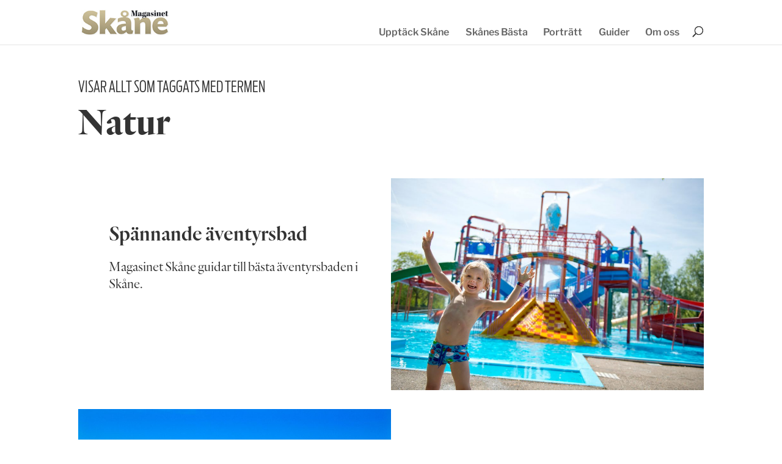

--- FILE ---
content_type: text/css
request_url: https://magasinetskane.se/wp-content/et-cache/taxonomy/post_tag/52/et-divi-dynamic-tb-6164-tb-7792-late.css?ver=1767373632
body_size: 713
content:
@font-face{font-family:ETmodules;font-display:block;src:url(//magasinetskane.se/wp-content/themes/Divi/core/admin/fonts/modules/all/modules.eot);src:url(//magasinetskane.se/wp-content/themes/Divi/core/admin/fonts/modules/all/modules.eot?#iefix) format("embedded-opentype"),url(//magasinetskane.se/wp-content/themes/Divi/core/admin/fonts/modules/all/modules.woff) format("woff"),url(//magasinetskane.se/wp-content/themes/Divi/core/admin/fonts/modules/all/modules.ttf) format("truetype"),url(//magasinetskane.se/wp-content/themes/Divi/core/admin/fonts/modules/all/modules.svg#ETmodules) format("svg");font-weight:400;font-style:normal}
@font-face{font-family:FontAwesome;font-style:normal;font-weight:400;font-display:block;src:url(//magasinetskane.se/wp-content/themes/Divi/core/admin/fonts/fontawesome/fa-regular-400.eot);src:url(//magasinetskane.se/wp-content/themes/Divi/core/admin/fonts/fontawesome/fa-regular-400.eot?#iefix) format("embedded-opentype"),url(//magasinetskane.se/wp-content/themes/Divi/core/admin/fonts/fontawesome/fa-regular-400.woff2) format("woff2"),url(//magasinetskane.se/wp-content/themes/Divi/core/admin/fonts/fontawesome/fa-regular-400.woff) format("woff"),url(//magasinetskane.se/wp-content/themes/Divi/core/admin/fonts/fontawesome/fa-regular-400.ttf) format("truetype"),url(//magasinetskane.se/wp-content/themes/Divi/core/admin/fonts/fontawesome/fa-regular-400.svg#fontawesome) format("svg")}@font-face{font-family:FontAwesome;font-style:normal;font-weight:900;font-display:block;src:url(//magasinetskane.se/wp-content/themes/Divi/core/admin/fonts/fontawesome/fa-solid-900.eot);src:url(//magasinetskane.se/wp-content/themes/Divi/core/admin/fonts/fontawesome/fa-solid-900.eot?#iefix) format("embedded-opentype"),url(//magasinetskane.se/wp-content/themes/Divi/core/admin/fonts/fontawesome/fa-solid-900.woff2) format("woff2"),url(//magasinetskane.se/wp-content/themes/Divi/core/admin/fonts/fontawesome/fa-solid-900.woff) format("woff"),url(//magasinetskane.se/wp-content/themes/Divi/core/admin/fonts/fontawesome/fa-solid-900.ttf) format("truetype"),url(//magasinetskane.se/wp-content/themes/Divi/core/admin/fonts/fontawesome/fa-solid-900.svg#fontawesome) format("svg")}@font-face{font-family:FontAwesome;font-style:normal;font-weight:400;font-display:block;src:url(//magasinetskane.se/wp-content/themes/Divi/core/admin/fonts/fontawesome/fa-brands-400.eot);src:url(//magasinetskane.se/wp-content/themes/Divi/core/admin/fonts/fontawesome/fa-brands-400.eot?#iefix) format("embedded-opentype"),url(//magasinetskane.se/wp-content/themes/Divi/core/admin/fonts/fontawesome/fa-brands-400.woff2) format("woff2"),url(//magasinetskane.se/wp-content/themes/Divi/core/admin/fonts/fontawesome/fa-brands-400.woff) format("woff"),url(//magasinetskane.se/wp-content/themes/Divi/core/admin/fonts/fontawesome/fa-brands-400.ttf) format("truetype"),url(//magasinetskane.se/wp-content/themes/Divi/core/admin/fonts/fontawesome/fa-brands-400.svg#fontawesome) format("svg")}
.et_overlay{z-index:-1;position:absolute;top:0;left:0;display:block;width:100%;height:100%;background:hsla(0,0%,100%,.9);opacity:0;pointer-events:none;-webkit-transition:all .3s;transition:all .3s;border:1px solid #e5e5e5;-webkit-box-sizing:border-box;box-sizing:border-box;-webkit-backface-visibility:hidden;backface-visibility:hidden;-webkit-font-smoothing:antialiased}.et_overlay:before{color:#2ea3f2;content:"\E050";position:absolute;top:50%;left:50%;-webkit-transform:translate(-50%,-50%);transform:translate(-50%,-50%);font-size:32px;-webkit-transition:all .4s;transition:all .4s}.et_portfolio_image,.et_shop_image{position:relative;display:block}.et_pb_has_overlay:not(.et_pb_image):hover .et_overlay,.et_portfolio_image:hover .et_overlay,.et_shop_image:hover .et_overlay{z-index:3;opacity:1}#ie7 .et_overlay,#ie8 .et_overlay{display:none}.et_pb_module.et_pb_has_overlay{position:relative}.et_pb_module.et_pb_has_overlay .et_overlay,article.et_pb_has_overlay{border:none}
.et_pb_with_border .et_pb_image_wrap{border:0 solid #333}.et_pb_image{margin-left:auto;margin-right:auto;line-height:0}.et_pb_image.aligncenter{text-align:center}.et_pb_image.et_pb_has_overlay a.et_pb_lightbox_image{display:block;position:relative}.et_pb_image{display:block}.et_pb_image .et_pb_image_wrap{display:inline-block;position:relative;max-width:100%}.et_pb_image .et_pb_image_wrap img[src*=".svg"]{width:auto}.et_pb_image img{position:relative}.et_pb_image_sticky{margin-bottom:0!important;display:inherit}.et_pb_image.et_pb_has_overlay .et_pb_image_wrap:hover .et_overlay{z-index:3;opacity:1}@media (min-width:981px){.et_pb_section_sticky,.et_pb_section_sticky.et_pb_bottom_divider .et_pb_row:nth-last-child(2),.et_pb_section_sticky .et_pb_column_single,.et_pb_section_sticky .et_pb_row.et-last-child,.et_pb_section_sticky .et_pb_row:last-child,.et_pb_section_sticky .et_pb_specialty_column .et_pb_row_inner.et-last-child,.et_pb_section_sticky .et_pb_specialty_column .et_pb_row_inner:last-child{padding-bottom:0!important}}@media (max-width:980px){.et_pb_image_sticky_tablet{margin-bottom:0!important;display:inherit}.et_pb_section_sticky_mobile,.et_pb_section_sticky_mobile.et_pb_bottom_divider .et_pb_row:nth-last-child(2),.et_pb_section_sticky_mobile .et_pb_column_single,.et_pb_section_sticky_mobile .et_pb_row.et-last-child,.et_pb_section_sticky_mobile .et_pb_row:last-child,.et_pb_section_sticky_mobile .et_pb_specialty_column .et_pb_row_inner.et-last-child,.et_pb_section_sticky_mobile .et_pb_specialty_column .et_pb_row_inner:last-child{padding-bottom:0!important}.et_pb_section_sticky .et_pb_row.et-last-child .et_pb_column.et_pb_row_sticky.et-last-child,.et_pb_section_sticky .et_pb_row:last-child .et_pb_column.et_pb_row_sticky:last-child{margin-bottom:0}.et_pb_image_bottom_space_tablet{margin-bottom:30px!important;display:block}.et_always_center_on_mobile{text-align:center!important;margin-left:auto!important;margin-right:auto!important}}@media (max-width:767px){.et_pb_image_sticky_phone{margin-bottom:0!important;display:inherit}.et_pb_image_bottom_space_phone{margin-bottom:30px!important;display:block}}

--- FILE ---
content_type: text/css
request_url: https://magasinetskane.se/wp-content/et-cache/global/et-divi-customizer-global.min.css?ver=1765693238
body_size: 3387
content:
body,.et_pb_column_1_2 .et_quote_content blockquote cite,.et_pb_column_1_2 .et_link_content a.et_link_main_url,.et_pb_column_1_3 .et_quote_content blockquote cite,.et_pb_column_3_8 .et_quote_content blockquote cite,.et_pb_column_1_4 .et_quote_content blockquote cite,.et_pb_blog_grid .et_quote_content blockquote cite,.et_pb_column_1_3 .et_link_content a.et_link_main_url,.et_pb_column_3_8 .et_link_content a.et_link_main_url,.et_pb_column_1_4 .et_link_content a.et_link_main_url,.et_pb_blog_grid .et_link_content a.et_link_main_url,body .et_pb_bg_layout_light .et_pb_post p,body .et_pb_bg_layout_dark .et_pb_post p{font-size:22px}.et_pb_slide_content,.et_pb_best_value{font-size:25px}body{color:#333333}h1,h2,h3,h4,h5,h6{color:#333333}body{line-height:1.3em}#et_search_icon:hover,.mobile_menu_bar:before,.mobile_menu_bar:after,.et_toggle_slide_menu:after,.et-social-icon a:hover,.et_pb_sum,.et_pb_pricing li a,.et_pb_pricing_table_button,.et_overlay:before,.entry-summary p.price ins,.et_pb_member_social_links a:hover,.et_pb_widget li a:hover,.et_pb_filterable_portfolio .et_pb_portfolio_filters li a.active,.et_pb_filterable_portfolio .et_pb_portofolio_pagination ul li a.active,.et_pb_gallery .et_pb_gallery_pagination ul li a.active,.wp-pagenavi span.current,.wp-pagenavi a:hover,.nav-single a,.tagged_as a,.posted_in a{color:#b61f38}.et_pb_contact_submit,.et_password_protected_form .et_submit_button,.et_pb_bg_layout_light .et_pb_newsletter_button,.comment-reply-link,.form-submit .et_pb_button,.et_pb_bg_layout_light .et_pb_promo_button,.et_pb_bg_layout_light .et_pb_more_button,.et_pb_contact p input[type="checkbox"]:checked+label i:before,.et_pb_bg_layout_light.et_pb_module.et_pb_button{color:#b61f38}.footer-widget h4{color:#b61f38}.et-search-form,.nav li ul,.et_mobile_menu,.footer-widget li:before,.et_pb_pricing li:before,blockquote{border-color:#b61f38}.et_pb_counter_amount,.et_pb_featured_table .et_pb_pricing_heading,.et_quote_content,.et_link_content,.et_audio_content,.et_pb_post_slider.et_pb_bg_layout_dark,.et_slide_in_menu_container,.et_pb_contact p input[type="radio"]:checked+label i:before{background-color:#b61f38}.container,.et_pb_row,.et_pb_slider .et_pb_container,.et_pb_fullwidth_section .et_pb_title_container,.et_pb_fullwidth_section .et_pb_title_featured_container,.et_pb_fullwidth_header:not(.et_pb_fullscreen) .et_pb_fullwidth_header_container{max-width:1275px}.et_boxed_layout #page-container,.et_boxed_layout.et_non_fixed_nav.et_transparent_nav #page-container #top-header,.et_boxed_layout.et_non_fixed_nav.et_transparent_nav #page-container #main-header,.et_fixed_nav.et_boxed_layout #page-container #top-header,.et_fixed_nav.et_boxed_layout #page-container #main-header,.et_boxed_layout #page-container .container,.et_boxed_layout #page-container .et_pb_row{max-width:1435px}a{color:#333333}.et_secondary_nav_enabled #page-container #top-header{background-color:#ffffff!important}#et-secondary-nav li ul{background-color:#ffffff}#top-menu li a{font-size:16px}body.et_vertical_nav .container.et_search_form_container .et-search-form input{font-size:16px!important}#top-menu li.current-menu-ancestor>a,#top-menu li.current-menu-item>a,#top-menu li.current_page_item>a{color:#b61f38}#main-footer .footer-widget h4,#main-footer .widget_block h1,#main-footer .widget_block h2,#main-footer .widget_block h3,#main-footer .widget_block h4,#main-footer .widget_block h5,#main-footer .widget_block h6{color:#b61f38}.footer-widget li:before{border-color:#b61f38}#footer-widgets .footer-widget li:before{top:15.7px}body .et_pb_button{font-size:16px;background-color:#ffffff;border-width:1px!important;border-color:#333333;border-radius:0px}body.et_pb_button_helper_class .et_pb_button,body.et_pb_button_helper_class .et_pb_module.et_pb_button{color:#333333}body .et_pb_button:after{font-size:25.6px}@media only screen and (min-width:981px){.et_pb_section{padding:0% 0}.et_pb_fullwidth_section{padding:0}.et_header_style_left #et-top-navigation,.et_header_style_split #et-top-navigation{padding:28px 0 0 0}.et_header_style_left #et-top-navigation nav>ul>li>a,.et_header_style_split #et-top-navigation nav>ul>li>a{padding-bottom:28px}.et_header_style_split .centered-inline-logo-wrap{width:55px;margin:-55px 0}.et_header_style_split .centered-inline-logo-wrap #logo{max-height:55px}.et_pb_svg_logo.et_header_style_split .centered-inline-logo-wrap #logo{height:55px}.et_header_style_centered #top-menu>li>a{padding-bottom:10px}.et_header_style_slide #et-top-navigation,.et_header_style_fullscreen #et-top-navigation{padding:19px 0 19px 0!important}.et_header_style_centered #main-header .logo_container{height:55px}#logo{max-height:55%}.et_pb_svg_logo #logo{height:55%}.et_header_style_left .et-fixed-header #et-top-navigation,.et_header_style_split .et-fixed-header #et-top-navigation{padding:28px 0 0 0}.et_header_style_left .et-fixed-header #et-top-navigation nav>ul>li>a,.et_header_style_split .et-fixed-header #et-top-navigation nav>ul>li>a{padding-bottom:28px}.et_header_style_centered header#main-header.et-fixed-header .logo_container{height:55px}.et_header_style_split #main-header.et-fixed-header .centered-inline-logo-wrap{width:55px;margin:-55px 0}.et_header_style_split .et-fixed-header .centered-inline-logo-wrap #logo{max-height:55px}.et_pb_svg_logo.et_header_style_split .et-fixed-header .centered-inline-logo-wrap #logo{height:55px}.et_header_style_slide .et-fixed-header #et-top-navigation,.et_header_style_fullscreen .et-fixed-header #et-top-navigation{padding:19px 0 19px 0!important}.et_fixed_nav #page-container .et-fixed-header#top-header{background-color:#ffffff!important}.et_fixed_nav #page-container .et-fixed-header#top-header #et-secondary-nav li ul{background-color:#ffffff}.et-fixed-header #top-menu li.current-menu-ancestor>a,.et-fixed-header #top-menu li.current-menu-item>a,.et-fixed-header #top-menu li.current_page_item>a{color:#b61f38!important}}@media only screen and (min-width:1593px){.et_pb_row{padding:31px 0}.et_pb_section{padding:0px 0}.single.et_pb_pagebuilder_layout.et_full_width_page .et_post_meta_wrapper{padding-top:95px}.et_pb_fullwidth_section{padding:0}}	h1,h2,h3,h4,h5,h6{font-family:'Quarto-bold',Helvetica,Arial,Lucida,sans-serif}body,input,textarea,select{font-family:'Quarto-light',Helvetica,Arial,Lucida,sans-serif}.et_pb_button{font-family:'Antenna-light',Helvetica,Arial,Lucida,sans-serif}#main-header,#et-top-navigation{font-family:'Libre Franklin',Helvetica,Arial,Lucida,sans-serif}a.pa-blurb-button{color:#333333;background:#ffffff;border:1px solid #d9d9d9;padding:4px 20px!important;margin-top:25px;border-radius:0px;font-size:14px!important;font-family:"Antenna-light";display:inline-block}a.pa-blurb-button:hover{background:#f2f2f2;color:#333333;border:1px solid #d9d9d9;cursor:pointer;transition:all 0.3s ease-in-out}@media only screen and (max-width:980px){.reverseOrder{display:flex!important;flex-direction:column-reverse!important}}.et_pb_post_extra.el_dbe_vertical_grid .post-categories a{pointer-events:none}@media only screen and (max-width:761px){#logo{height:28px;max-height:28px!important;width:100px;max-width:100px!important;padding-bottom:0px}}@media only screen and (min-width:981px){.et_header_style_left #et_top_search{position:absolute!important;right:0px;top:43px}.et_header_style_left #et-top-navigation{padding-right:0px!important}#et-top-navigation{margin-right:20px;padding:0px!important;margin-bottom:0px!important}#top-menu-nav{vertical-align:bottom;margin-top:10px;margin-bottom:-7px;padding-bottom:0px}#et-top-navigation li a{padding-top:20px;margin-top:0px;padding-bottom:0px;max-height:5px!important;line-height:1.0;margin-bottom:0px!important}}.pa-inline-buttons .et_pb_button_module_wrapper{display:inline-block}.pa-inline-buttons{text-align:center!important}.et-search-field{font-family:'Antenna-light';color:#333333;opacity:1}.et-search-field::placeholder{font-family:'Antenna-light';color:#333333;opacity:1}:-ms-input-placeholder{color:#333333;}::-ms-input-placeholder{color:#333333;}.el-dbe-blog-extra.vertical_grid.el-masonry .et_pb_post{display:flex;flex-wrap:wrap}.el-dbe-blog-extra.vertical_grid.el-masonry .et_pb_post .post-media{order:0}.el-dbe-blog-extra.vertical_grid.el-masonry .et_pb_post .post-content{order:2;padding-top:10px}.el-dbe-blog-extra.vertical_grid.el-masonry .et_pb_post .post-meta{order:1;padding:30px 20px 0px}.numreradLista ul{list-style-type:decimal;list-style-position:outside}ul{margin-top:15px}ul li{margin-bottom:7px}.et_pb_slide_content{display:none}blockquote{float:right!important;line-height:1.3;padding-top:0px;padding-bottom:30px;padding-left:30px;padding-right:20px;border-left:none;position:relative;font-size:24px;font-weight:300;margin-bottom:10px;margin-left:20px;margin-right:-10px;max-width:40%;color:#ffffff;background:rgba(0,0,0,0.3);z-index:5000}@media screen and (max-width:980px){blockquote{font-size:24px;margin-right:0px;padding-right:20px;width:80%!important;margin-bottom:10px!important}}@media screen and (max-width:767px){blockquote{min-width:100%!important;font-size:24px;float:none!important;margin-right:0px;padding-right:20px;margin-bottom:10px;margin-left:0px;width:100%!important;margin-bottom:30px!important}}blockquote:before{display:block;margin-bottom:-20px;margin-top:-20px;content:"\00BB";font-size:80px}.test{font-family:"Quarto-lightitalic";font-size:20px!important;text-decoration:italic!important;font-kerning:0!important;line-height:1.3!important}H6{font-size:16px;margin-top:-10px;line-height:1.5!important;font-weight:normal;margin-left:15px}H4{margin-top:10px;margin-bottom:-3px;line-height:1.3!important}H3{font-size:24px;margin-top:10px;line-height:1.0!important}H2{margin-top:10px;line-height:1.0!important}categoryFontWeight{}.greenLink a{color:"00975f"!important}.removeLink a{pointer-events:none;cursor:none!important}#main-footer{display:none}.et_pb_team_member_image img{border-radius:50%;box-shadow:0 5px 10px #999}.et_pb_slide_content p{position:absolute;bottom:150px!important;line-height:1.3;font-weight:bold;width:90%;max-height:8rem;-webkit-box-orient:vertical;display:block;display:-webkit-box;overflow:hidden!important;-webkit-line-clamp:4}article.et_pb_post{padding-bottom:1px!important;margin-bottom:30px}.et_pb_blog_grid .et_pb_post,.linkEntirePost .et_pb_post{position:relative;border:0px!important}.et_pb_blog_grid .et_pb_post .entry-title a:after,.linkEntirePost .et_pb_post .entry-title .et_pb_post_slider .et_pb_slide a:after{position:absolute;display:block;content:"";width:100%;height:100%;left:0;top:0}#et-top-navigation li ul{visibility:hidden;display:none}#top-menu .menu-item-has-children>a:first-child:after{content:''!important}#top-menu .menu-item-has-children{padding-right:0px!important}.et_pb_blog_grid .et_pb_post:hover,.linkEntirePost .linkEntirePost:hover .et_pb_post:hover{cursor:pointer!important}.pers-startsida-blog .post-content{width:100%!important;padding-left:15%!important;padding-right:15%!important}.pers-blog-list .entry-featured-image-url{width:30%;float:left;margin-bottom:0!important}.pers-blog-list .entry-title,.pers-blog-list .post-meta,.pers-blog-list .post-content{width:70%;float:left;padding-left:30px}.platsannonser{margin-bottom:0!important}@media screen and (min-width:981px){.ge1 .et_pb_post_extra.el_dbe_grid_extended .post-content{order:0;width:66%!important;margin:auto}.ge1 .et_pb_post_extra.el_dbe_grid_extended .post-media{max-width:34%!important;margin:auto}.ge1 .et_pb_post_extra.el_dbe_grid_extended{margin-bottom:10px!important;width:100%!important}}@media screen and (min-width:981px){.ge2 .et_pb_post_extra.el_dbe_grid_extended{margin-left:20px}.ge2 .et_pb_post_extra.el_dbe_grid_extended .post-content{order:3;width:66%!important}.ge2 .et_pb_post_extra.el_dbe_grid_extended .post-media{width:34%!important;margin:-20px 0 -20px -20px}}.fw1 .post-media{width:310px!important;margin-bottom:0px!Important;padding-bottom:0px!Important;margin-left:0px!important}.fw1 .post-content{width:calc(100% - 320px)!important}.fw1 .post-data{padding-top:0px;padding-left:30px;margin-left:0px!important;padding-right:30px;border:none}@media screen and (max-width:980px){.fw1 .post-content{margin:0!important;width:100%!important;padding-right:30px!important;padding-top:20px!important;padding-bottom:30px!important;border:none!important}.fw1 .post-media{width:100%!important}.fw1 .post-data{width:100%!important;padding-left:30px;padding-right:30px;padding-top:0px;border:none}.et_non_fixed_nav.et_transparent_nav #main-header,.et_non_fixed_nav.et_transparent_nav #top-header,.et_fixed_nav #main-header,.et_fixed_nav #top-header{position:fixed}.et_mobile_menu{border-top:3px solid #6d7274;overflow:scroll!important;max-height:55vh}}@media screen and (max-width:767px){.fw1 .post-content{margin-left:0!important;width:100%!important;padding-bottom:0px!important;padding-top:15px!important}.fw1 .post-media{width:calc(100%)!important}.fw1 .post-data{display:none}}.el_category_term{padding-left:10px!important;padding-right:10px!important;font-family:"Antenna-light"}.ds-limit-excerpt .post-content p{display:block;max-height:3.8em;overflow:hidden}.ds-limit-excerpt .post-content:after{background:-moz-linear-gradient(top,rgba(255,255,255,0) 0%,rgba(255,255,255,1) 82%,rgba(255,255,255,1) 100%);background:-webkit-linear-gradient(top,rgba(255,255,255,0) 0%,rgba(255,255,255,1) 82%,rgba(255,255,255,1) 100%);background:linear-gradient(to bottom,rgba(255,255,255,0) 0%,rgba(255,255,255,1) 82%,rgba(255,255,255,1) 100%);filter:progid:DXImageTransform.Microsoft.gradient(startColorstr='#00ffffff',endColorstr='#ffffff',GradientType=0);content:'';display:block;height:30px;position:relative;top:-28px}.grid_extended .category-kronika.et_pb_post_extra .post-content{background-color:#f4f8ea!important}.grid_extended .category-debatt.et_pb_post_extra .post-content{background-color:#ebf8fd!important}.grid_extended .category-tema-kapacitet.et_pb_post_extra .post-content{background-color:#ebf7f5!important}.grid_extended .category-tema-framtidens-godstrafik.et_pb_post_extra .post-content{background-color:#ebf7f5!important}.grid_extended .category-tema-sparvag.et_pb_post_extra .post-content{background-color:#ebf7f5!important}.grid_extended .category-tema-alternativa-branslen.et_pb_post_extra .post-content{background-color:#ebf7f5!important}.grid_extended .category-sponsrat-innehall.et_pb_post_extra .post-content{background-color:#f1ebf5!important}.grid_extended .category-kapacitet.et_pb_post_extra .post-content{background-color:#f1ebf5!important}.grid_extended .category-noterat.et_pb_post_extra .post-content{background-color:#f4f8f4!important}.single-post .menu-item-17247 a{color:#b4223b!important}.pers_submeny li a{padding-top:0px!important;padding-bottom:7px!important;padding-left:2px!important;padding-right:2px!important;margin-left:14px!important;margin-top:-2px!important;margin-right:-10px!important;margin-bottom:7px!important}.pers_submeny{max-height:30px!important}.pers_submeny .menu-item-has-children>a:first-child:after{content:''!important}.pers_submeny li ul{visibility:hidden;display:none}.pers_submeny li.current-menu-item>a{font-weight:500!important;border-bottom:2px solid #a12c43}.pers_submeny li.current-menu-parent>a{font-weight:500!important;border-bottom:2px solid #C91430}.pers_submeny li.menu-item:not(:last-child){padding-right:0px!important;padding-left:10px!important;margin-right:-3px!important;margin-left:-0px!important}.et_pb_blog_extra_0 post-meta{padding-right:14px!important;padding-left:14px;margin-right:30px!important}.et_pb_text_inner .et_pb_text_0 a,.et_pb_text_inner .et_pb_text_1 a,.et_pb_text_inner .et_pb_text_2 a,.et_pb_text_inner .et_pb_text_3 a,.et_pb_text_inner .et_pb_text_4 a,.et_pb_text_inner .et_pb_text_5 a,.et_pb_text_inner .et_pb_text_6 a,.et_pb_text_inner .et_pb_text_7 a,.et_pb_text_inner .et_pb_text_8 a{text-decoration:none;text-decoration-style:none}#main-header .et_mobile_menu li ul.hide{display:none!important}#mobile_menu .menu-item-has-children{position:relative}#mobile_menu .menu-item-has-children>a{background:transparent}#mobile_menu .menu-item-has-children>a+span{position:absolute;right:0;top:0;padding:10px 20px;font-size:20px;font-weight:700;cursor:pointer;z-index:3}span.menu-closed:before{display:block;color:#6d7274;font-size:20px;content:"+"}span.menu-closed.menu-open:before{content:"-"}.et_mobile_menu{border-top:3px solid #6d7274;border-bottom-left-radius:10px!important;border-bottom-right-radius:10px!important}.kontaktformular{background:#eeeeee!important;width:100%;padding:15px!important;font-size:16px;color:#333333}

--- FILE ---
content_type: text/css
request_url: https://magasinetskane.se/wp-content/et-cache/6164/et-core-unified-cpt-6164.min.css?ver=1765693389
body_size: -241
content:
@font-face{font-family:"Quarto-bold";font-display:swap;src:url("https://magasinetskane.se/wp-content/uploads/et-fonts/Quarto-Bold.otf") format("opentype")}@font-face{font-family:"Quarto-light";font-display:swap;src:url("https://magasinetskane.se/wp-content/uploads/et-fonts/Quarto-Light.otf") format("opentype")}@font-face{font-family:"Antenna-light";font-display:swap;src:url("https://magasinetskane.se/wp-content/uploads/et-fonts/Antenna-Light.otf") format("opentype")}@font-face{font-family:"Antenna-condensed-light";font-display:swap;src:url("https://magasinetskane.se/wp-content/uploads/et-fonts/Antenna-Extra-Condensed-Light.otf") format("opentype")}@font-face{font-family:"Quarto-semibold";font-display:swap;src:url("https://magasinetskane.se/wp-content/uploads/et-fonts/Quarto-Semibold.otf") format("opentype")}

--- FILE ---
content_type: text/css
request_url: https://magasinetskane.se/wp-content/et-cache/6164/et-core-unified-cpt-deferred-6164.min.css?ver=1765693389
body_size: 401
content:
@font-face{font-family:"Quarto-bold";font-display:swap;src:url("https://magasinetskane.se/wp-content/uploads/et-fonts/Quarto-Bold.otf") format("opentype")}@font-face{font-family:"Quarto-light";font-display:swap;src:url("https://magasinetskane.se/wp-content/uploads/et-fonts/Quarto-Light.otf") format("opentype")}@font-face{font-family:"Antenna-light";font-display:swap;src:url("https://magasinetskane.se/wp-content/uploads/et-fonts/Antenna-Light.otf") format("opentype")}@font-face{font-family:"Antenna-condensed-light";font-display:swap;src:url("https://magasinetskane.se/wp-content/uploads/et-fonts/Antenna-Extra-Condensed-Light.otf") format("opentype")}@font-face{font-family:"Quarto-semibold";font-display:swap;src:url("https://magasinetskane.se/wp-content/uploads/et-fonts/Quarto-Semibold.otf") format("opentype")}.et_pb_section_1_tb_body.et_pb_section{padding-top:0px;padding-bottom:40px;margin-top:0px;margin-bottom:0px}.et_pb_row_0_tb_body.et_pb_row,.et_pb_row_1_tb_body.et_pb_row{margin-bottom:0px!important}.et_pb_text_0_tb_body a{text-decoration:underline;text-decoration-style:dotted;-webkit-text-decoration-color:rgba(51,51,51,0.69);text-decoration-color:rgba(51,51,51,0.69)}.et_pb_text_0_tb_body h1{font-size:60px;line-height:1.1em}.et_pb_text_0_tb_body h2{font-family:'Antenna-condensed-light',Helvetica,Arial,Lucida,sans-serif}.et_pb_text_0_tb_body{padding-top:20px!important}.et_pb_blog_extras_0_tb_body .et_pb_post.et_pb_post_extra .entry-title,.et_pb_blog_extras_0_tb_body .et_pb_post.et_pb_post_extra .entry-title a{font-family:'Quarto-semibold',Helvetica,Arial,Lucida,sans-serif!important;font-size:34px!important;line-height:1.2em!important}.et_pb_blog_extras_0_tb_body .et_pb_post.et_pb_post_extra{margin-bottom:30px}body #page-container .et_pb_section .et_pb_blog_extras_0_tb_body .el-dbe-blog-extra .el-pagination-button{color:#1e1e1e!important;border-width:1px!important;border-color:rgba(0,0,0,0.05);font-size:16px}body #page-container .et_pb_section .et_pb_blog_extras_0_tb_body .el-dbe-blog-extra .el-pagination-button:hover{padding-right:2em;padding-left:0.7em}body #page-container .et_pb_section .et_pb_blog_extras_0_tb_body .el-dbe-blog-extra .el-pagination-button:hover:after{opacity:1}body #page-container .et_pb_section .et_pb_blog_extras_0_tb_body .el-dbe-blog-extra .el-pagination-button:after{font-size:1.6em;opacity:0;display:inline-block}body.et_button_custom_icon #page-container .et_pb_blog_extras_0_tb_body .el-dbe-blog-extra .el-pagination-button:after{font-size:16px}.et_pb_blog_extras_0_tb_body .post-meta{font-size:16px!important}.et_pb_blog_extras_0_tb_body .post-content .more-link,.et_pb_blog_extras_0_tb_body .post-content .et_pb_button{display:none!important;visibility:hidden!important}.et_pb_blog_extras_0_tb_body .el-loader{color:!important}.et_pb_blog_extras_0_tb_body .post-content p:not(.post-meta){color:#333333!important}.et_pb_blog_extras_0_tb_body .el-dbe-post-categories li a{padding-top:10px;padding-right:10px;padding-bottom:10px;padding-left:10px}.et_pb_blog_extras_0_tb_body .el-dbe-post-categories li{margin-right:15px;margin-bottom:15px}.et_pb_blog_extras_0_tb_body .swiper-button-next::after,.et_pb_blog_extras_0_tb_body .swiper-button-prev::after{padding-top:5px!important;padding-right:10px!important;padding-bottom:5px!important;padding-left:10px!important}@media only screen and (max-width:980px){body #page-container .et_pb_section .et_pb_blog_extras_0_tb_body .el-dbe-blog-extra .el-pagination-button:after{display:inline-block;opacity:0}body #page-container .et_pb_section .et_pb_blog_extras_0_tb_body .el-dbe-blog-extra .el-pagination-button:hover:after{opacity:1}}@media only screen and (max-width:767px){body #page-container .et_pb_section .et_pb_blog_extras_0_tb_body .el-dbe-blog-extra .el-pagination-button:after{display:inline-block;opacity:0}body #page-container .et_pb_section .et_pb_blog_extras_0_tb_body .el-dbe-blog-extra .el-pagination-button:hover:after{opacity:1}}

--- FILE ---
content_type: text/css
request_url: https://magasinetskane.se/wp-content/et-cache/7792/et-core-unified-cpt-deferred-7792.min.css?ver=1765693238
body_size: 179
content:
@font-face{font-family:"Quarto-bold";font-display:swap;src:url("https://magasinetskane.se/wp-content/uploads/et-fonts/Quarto-Bold.otf") format("opentype")}@font-face{font-family:"Quarto-light";font-display:swap;src:url("https://magasinetskane.se/wp-content/uploads/et-fonts/Quarto-Light.otf") format("opentype")}@font-face{font-family:"Antenna-light";font-display:swap;src:url("https://magasinetskane.se/wp-content/uploads/et-fonts/Antenna-Light.otf") format("opentype")}@font-face{font-family:"Antenna-condensed-light";font-display:swap;src:url("https://magasinetskane.se/wp-content/uploads/et-fonts/Antenna-Extra-Condensed-Light.otf") format("opentype")}@font-face{font-family:"Quarto-semibold";font-display:swap;src:url("https://magasinetskane.se/wp-content/uploads/et-fonts/Quarto-Semibold.otf") format("opentype")}.et_pb_section_0_tb_footer.et_pb_section{padding-top:20px;padding-bottom:30px;margin-top:-28px;background-color:rgba(0,0,0,0.1)!important}.et_pb_text_0_tb_footer{font-family:'Antenna-light',Helvetica,Arial,Lucida,sans-serif;font-size:15px;padding-top:8px!important}.et_pb_text_0_tb_footer a,.et_pb_text_4_tb_footer a{text-decoration:underline;text-decoration-style:dotted;-webkit-text-decoration-color:rgba(51,51,51,0.69);text-decoration-color:rgba(51,51,51,0.69)}.et_pb_text_1_tb_footer{line-height:1.4em;font-family:'Antenna-light',Helvetica,Arial,Lucida,sans-serif;font-size:15px;line-height:1.4em}.et_pb_text_2_tb_footer,.et_pb_text_3_tb_footer{font-family:'Antenna-light',Helvetica,Arial,Lucida,sans-serif;font-size:15px}.et_pb_text_2_tb_footer h3,.et_pb_text_3_tb_footer h3,.et_pb_text_4_tb_footer h3{font-family:'Antenna-light',Helvetica,Arial,Lucida,sans-serif;font-weight:700;font-size:15px}.et_pb_text_4_tb_footer{line-height:1.2em;font-family:'Antenna-light',Helvetica,Arial,Lucida,sans-serif;font-size:15px;line-height:1.2em;margin-bottom:-4px!important}.et_pb_image_0_tb_footer{width:60%;text-align:left;margin-left:0}.et_pb_social_media_follow_network_0_tb_footer a.icon{background-color:#3b5998!important}.et_pb_social_media_follow_network_1_tb_footer a.icon{background-color:#ea2c59!important}.et_pb_social_media_follow_network_2_tb_footer a.icon{background-color:#007bb6!important}@media only screen and (max-width:980px){.et_pb_image_0_tb_footer .et_pb_image_wrap img{width:auto}}@media only screen and (max-width:767px){.et_pb_image_0_tb_footer .et_pb_image_wrap img{width:auto}}

--- FILE ---
content_type: text/css
request_url: https://magasinetskane.se/wp-content/et-cache/taxonomy/post_tag/52/et-divi-dynamic-tb-6164-tb-7792-late.css
body_size: 741
content:
@font-face{font-family:ETmodules;font-display:block;src:url(//magasinetskane.se/wp-content/themes/Divi/core/admin/fonts/modules/all/modules.eot);src:url(//magasinetskane.se/wp-content/themes/Divi/core/admin/fonts/modules/all/modules.eot?#iefix) format("embedded-opentype"),url(//magasinetskane.se/wp-content/themes/Divi/core/admin/fonts/modules/all/modules.woff) format("woff"),url(//magasinetskane.se/wp-content/themes/Divi/core/admin/fonts/modules/all/modules.ttf) format("truetype"),url(//magasinetskane.se/wp-content/themes/Divi/core/admin/fonts/modules/all/modules.svg#ETmodules) format("svg");font-weight:400;font-style:normal}
@font-face{font-family:FontAwesome;font-style:normal;font-weight:400;font-display:block;src:url(//magasinetskane.se/wp-content/themes/Divi/core/admin/fonts/fontawesome/fa-regular-400.eot);src:url(//magasinetskane.se/wp-content/themes/Divi/core/admin/fonts/fontawesome/fa-regular-400.eot?#iefix) format("embedded-opentype"),url(//magasinetskane.se/wp-content/themes/Divi/core/admin/fonts/fontawesome/fa-regular-400.woff2) format("woff2"),url(//magasinetskane.se/wp-content/themes/Divi/core/admin/fonts/fontawesome/fa-regular-400.woff) format("woff"),url(//magasinetskane.se/wp-content/themes/Divi/core/admin/fonts/fontawesome/fa-regular-400.ttf) format("truetype"),url(//magasinetskane.se/wp-content/themes/Divi/core/admin/fonts/fontawesome/fa-regular-400.svg#fontawesome) format("svg")}@font-face{font-family:FontAwesome;font-style:normal;font-weight:900;font-display:block;src:url(//magasinetskane.se/wp-content/themes/Divi/core/admin/fonts/fontawesome/fa-solid-900.eot);src:url(//magasinetskane.se/wp-content/themes/Divi/core/admin/fonts/fontawesome/fa-solid-900.eot?#iefix) format("embedded-opentype"),url(//magasinetskane.se/wp-content/themes/Divi/core/admin/fonts/fontawesome/fa-solid-900.woff2) format("woff2"),url(//magasinetskane.se/wp-content/themes/Divi/core/admin/fonts/fontawesome/fa-solid-900.woff) format("woff"),url(//magasinetskane.se/wp-content/themes/Divi/core/admin/fonts/fontawesome/fa-solid-900.ttf) format("truetype"),url(//magasinetskane.se/wp-content/themes/Divi/core/admin/fonts/fontawesome/fa-solid-900.svg#fontawesome) format("svg")}@font-face{font-family:FontAwesome;font-style:normal;font-weight:400;font-display:block;src:url(//magasinetskane.se/wp-content/themes/Divi/core/admin/fonts/fontawesome/fa-brands-400.eot);src:url(//magasinetskane.se/wp-content/themes/Divi/core/admin/fonts/fontawesome/fa-brands-400.eot?#iefix) format("embedded-opentype"),url(//magasinetskane.se/wp-content/themes/Divi/core/admin/fonts/fontawesome/fa-brands-400.woff2) format("woff2"),url(//magasinetskane.se/wp-content/themes/Divi/core/admin/fonts/fontawesome/fa-brands-400.woff) format("woff"),url(//magasinetskane.se/wp-content/themes/Divi/core/admin/fonts/fontawesome/fa-brands-400.ttf) format("truetype"),url(//magasinetskane.se/wp-content/themes/Divi/core/admin/fonts/fontawesome/fa-brands-400.svg#fontawesome) format("svg")}
.et_overlay{z-index:-1;position:absolute;top:0;left:0;display:block;width:100%;height:100%;background:hsla(0,0%,100%,.9);opacity:0;pointer-events:none;-webkit-transition:all .3s;transition:all .3s;border:1px solid #e5e5e5;-webkit-box-sizing:border-box;box-sizing:border-box;-webkit-backface-visibility:hidden;backface-visibility:hidden;-webkit-font-smoothing:antialiased}.et_overlay:before{color:#2ea3f2;content:"\E050";position:absolute;top:50%;left:50%;-webkit-transform:translate(-50%,-50%);transform:translate(-50%,-50%);font-size:32px;-webkit-transition:all .4s;transition:all .4s}.et_portfolio_image,.et_shop_image{position:relative;display:block}.et_pb_has_overlay:not(.et_pb_image):hover .et_overlay,.et_portfolio_image:hover .et_overlay,.et_shop_image:hover .et_overlay{z-index:3;opacity:1}#ie7 .et_overlay,#ie8 .et_overlay{display:none}.et_pb_module.et_pb_has_overlay{position:relative}.et_pb_module.et_pb_has_overlay .et_overlay,article.et_pb_has_overlay{border:none}
.et_pb_with_border .et_pb_image_wrap{border:0 solid #333}.et_pb_image{margin-left:auto;margin-right:auto;line-height:0}.et_pb_image.aligncenter{text-align:center}.et_pb_image.et_pb_has_overlay a.et_pb_lightbox_image{display:block;position:relative}.et_pb_image{display:block}.et_pb_image .et_pb_image_wrap{display:inline-block;position:relative;max-width:100%}.et_pb_image .et_pb_image_wrap img[src*=".svg"]{width:auto}.et_pb_image img{position:relative}.et_pb_image_sticky{margin-bottom:0!important;display:inherit}.et_pb_image.et_pb_has_overlay .et_pb_image_wrap:hover .et_overlay{z-index:3;opacity:1}@media (min-width:981px){.et_pb_section_sticky,.et_pb_section_sticky.et_pb_bottom_divider .et_pb_row:nth-last-child(2),.et_pb_section_sticky .et_pb_column_single,.et_pb_section_sticky .et_pb_row.et-last-child,.et_pb_section_sticky .et_pb_row:last-child,.et_pb_section_sticky .et_pb_specialty_column .et_pb_row_inner.et-last-child,.et_pb_section_sticky .et_pb_specialty_column .et_pb_row_inner:last-child{padding-bottom:0!important}}@media (max-width:980px){.et_pb_image_sticky_tablet{margin-bottom:0!important;display:inherit}.et_pb_section_sticky_mobile,.et_pb_section_sticky_mobile.et_pb_bottom_divider .et_pb_row:nth-last-child(2),.et_pb_section_sticky_mobile .et_pb_column_single,.et_pb_section_sticky_mobile .et_pb_row.et-last-child,.et_pb_section_sticky_mobile .et_pb_row:last-child,.et_pb_section_sticky_mobile .et_pb_specialty_column .et_pb_row_inner.et-last-child,.et_pb_section_sticky_mobile .et_pb_specialty_column .et_pb_row_inner:last-child{padding-bottom:0!important}.et_pb_section_sticky .et_pb_row.et-last-child .et_pb_column.et_pb_row_sticky.et-last-child,.et_pb_section_sticky .et_pb_row:last-child .et_pb_column.et_pb_row_sticky:last-child{margin-bottom:0}.et_pb_image_bottom_space_tablet{margin-bottom:30px!important;display:block}.et_always_center_on_mobile{text-align:center!important;margin-left:auto!important;margin-right:auto!important}}@media (max-width:767px){.et_pb_image_sticky_phone{margin-bottom:0!important;display:inherit}.et_pb_image_bottom_space_phone{margin-bottom:30px!important;display:block}}